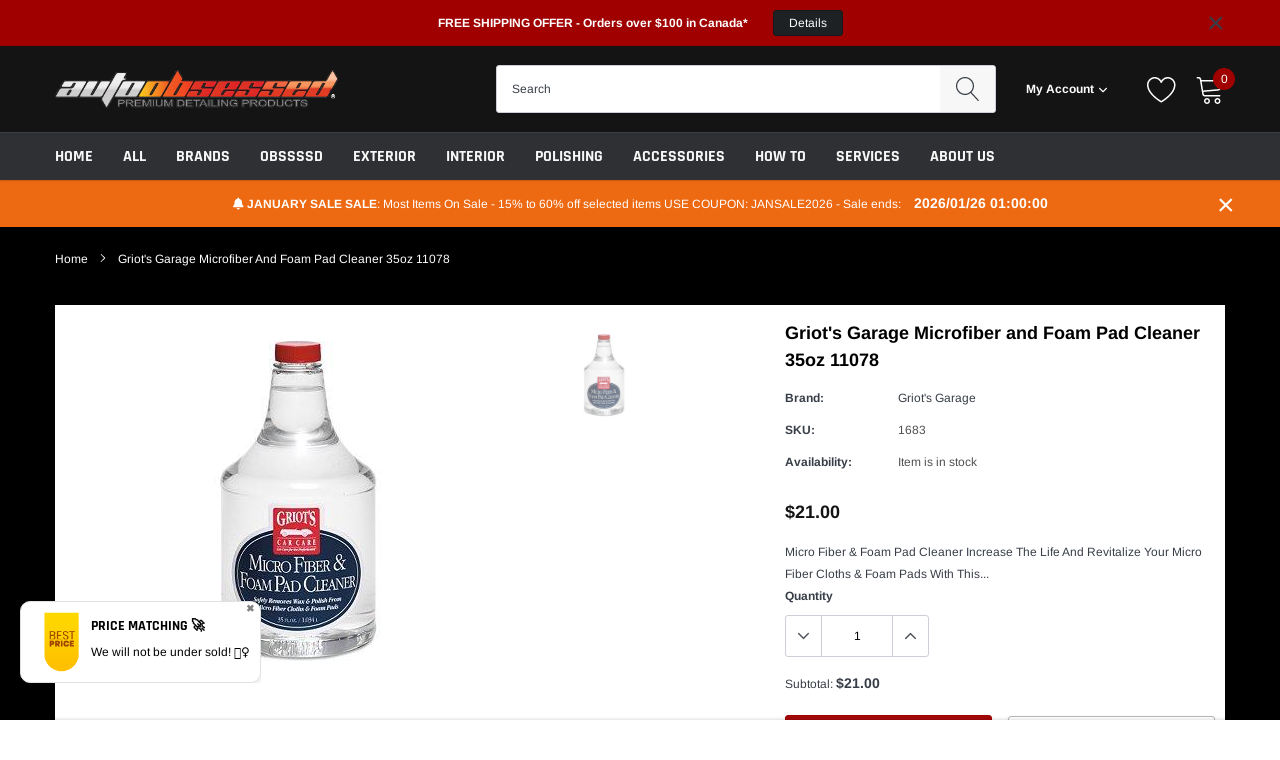

--- FILE ---
content_type: text/javascript
request_url: https://www.autoobsessed.com/cdn/shop/t/11/assets/currency.min.js?v=4971347729804225961710965879
body_size: 459
content:
var Currency={rates:{"USD":1.0,"EUR":1.1179,"GBP":1.29364,"CAD":0.760757,"ARS":0.0168003,"AUD":0.691029,"BRL":0.250598,"CLP":0.00135023,"CNY":0.142107,"CYP":0.397899,"CZK":0.0437727,"DKK":0.149437,"EEK":0.0706676,"HKD":0.127611,"HUF":0.00340403,"ISK":0.00809813,"INR":0.0141732,"JMD":0.00731848,"JPY":0.00924299,"LVL":1.57329,"LTL":0.320236,"MTL":0.293496,"MXN":0.0523269,"NZD":0.642734,"NOK":0.109801,"PLN":0.262611,"SGD":0.736441,"SKK":21.5517,"SIT":175.439,"ZAR":0.0665824,"KRW":0.00085887,"SEK":0.104219,"CHF":1.01413,"TWD":0.0328071,"UYU":0.0266909,"MYR":0.240025,"BSD":1.0,"CRC":0.00170935,"RON":0.234891,"PHP":0.0198002,"AED":0.272294,"VEB":0.000100125,"IDR":7.10875e-05,"TRY":0.175003,"THB":0.0331473,"TTD":0.147531,"ILS":0.283266,"SYP":0.00194175,"XCD":0.370295,"COP":0.000301324,"RUB":0.0157381,"HRK":0.149845,"KZT":0.00256684,"TZS":0.000434692,"XPT":949.113,"SAR":0.266667,"NIO":0.0293977,"LAK":0.000113004,"OMR":2.60078,"AMD":0.00209881,"CDF":0.000604314,"KPW":0.0011109,"SPL":6.0,"KES":0.00968993,"ZWD":0.00276319,"KHR":0.00024873,"MVR":0.0645996,"GTQ":0.129685,"BZD":0.496205,"BYR":4.86618e-05,"LYD":0.713776,"DZD":0.00832593,"BIF":0.000536302,"GIP":1.29364,"BOB":0.144613,"XOF":0.00170423,"STD":4.5556e-05,"NGN":0.00276244,"PGK":0.293998,"ERN":0.0666667,"MWK":0.001356,"CUP":0.0377358,"GMD":0.019557,"CVE":0.0101378,"BTN":0.0141732,"XAF":0.00170423,"UGX":0.000269233,"MAD":0.104148,"MNT":0.000370261,"LSL":0.0665824,"XAG":18.1126,"TOP":0.419902,"SHP":1.29364,"RSD":0.00950488,"HTG":0.0106859,"MGA":0.000272352,"MZN":0.015949,"FKP":1.29364,"BWP":0.0923664,"HNL":0.0405877,"PYG":0.000155087,"JEP":1.29364,"EGP":0.0620291,"LBP":0.00066335,"ANG":0.559754,"WST":0.369196,"TVD":0.691029,"GYD":0.0047941,"GGP":1.29364,"NPR":0.00881694,"KMF":0.0022723,"IRR":2.37951e-05,"XPD":1806.2,"SRD":0.13468,"TMM":5.71429e-05,"SZL":0.0665824,"MOP":0.123894,"BMD":1.0,"XPF":0.009368,"ETB":0.0338235,"JOD":1.41044,"MDL":0.0575374,"MRO":0.00268671,"YER":0.00401203,"BAM":0.571573,"AWG":0.558659,"PEN":0.298865,"VEF":0.100125,"SLL":0.000105144,"KYD":1.21931,"AOA":0.00201332,"TND":0.355111,"TJS":0.103179,"SCR":0.0714343,"LKR":0.00551968,"DJF":0.00564005,"GNF":0.000109564,"VUV":0.00870398,"SDG":0.0221674,"IMP":1.29364,"GEL":0.337842,"FJD":0.460237,"DOP":0.0189036,"XDR":1.38002,"MUR":0.0273246,"MMK":0.000657148,"LRD":0.00473261,"BBD":0.5,"ZMK":7.47914e-05,"XAU":1513.92,"VND":4.29739e-05,"UAH":0.0400658,"TMT":0.285714,"IQD":0.000840134,"BGN":0.571573,"KGS":0.0143241,"RWF":0.00109418,"BHD":2.65957,"UZS":0.000105672,"PKR":0.00642629,"MKD":0.0181818,"AFN":0.0127991,"NAD":0.0665824,"BDT":0.0118,"AZN":0.588228,"SOS":0.00173182,"QAR":0.274725,"PAB":1.0,"CUC":1.0,"SVC":0.114286,"SBD":0.123301,"ALL":0.00905489,"BND":0.736441,"KWD":3.2884,"GHS":0.18545,"ZMW":0.0747914,"XBT":9165.5,"NTD":0.0337206,"BYN":0.486618,"CNH":0.141977,"MRU":0.0268671,"STN":0.045556,"VES":4.28376e-05,"MXV":0.33127},convert:function(amount,from,to){return(amount*this.rates[from])/this.rates[to];}};

--- FILE ---
content_type: application/javascript
request_url: https://api.ipify.org/?format=jsonp&callback=getIP
body_size: -49
content:
getIP({"ip":"3.12.150.133"});